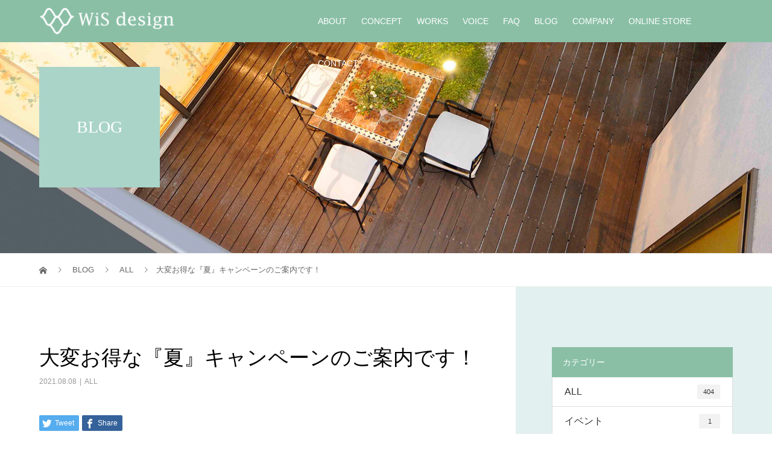

--- FILE ---
content_type: text/html; charset=UTF-8
request_url: https://wisdesign.jp/all/2690/
body_size: 11220
content:
<!DOCTYPE html>
<html lang="ja">
<head>
<meta charset="UTF-8">
<meta name="description" content="8月7日～8月31日までの期間は、エクステリア＆ガーデンキャンペーンを開催致しますご新築やリガーデン等など、期間中ご相談～ご成約頂きますと特別価格にてご提供致します☆まだまだ続く在宅時間を豊かに過ごせるエクステリア＆ガーデンのご提...">
<meta name="viewport" content="width=device-width">
<!-- Google Tag Manager -->
<script>(function(w,d,s,l,i){w[l]=w[l]||[];w[l].push({'gtm.start':
new Date().getTime(),event:'gtm.js'});var f=d.getElementsByTagName(s)[0],
j=d.createElement(s),dl=l!='dataLayer'?'&l='+l:'';j.async=true;j.src=
'https://www.googletagmanager.com/gtm.js?id='+i+dl;f.parentNode.insertBefore(j,f);
})(window,document,'script','dataLayer','GTM-N3MJLHB');</script>
<!-- End Google Tag Manager -->
<title>大変お得な『夏』キャンペーンのご案内です！ &#8211; エクステリア&amp;ガーデン設計施工ショップ WiS design ウィスデザイン株式会社</title>
<meta name='robots' content='max-image-preview:large' />
<link rel="alternate" type="application/rss+xml" title="エクステリア&amp;ガーデン設計施工ショップ WiS design ウィスデザイン株式会社 &raquo; 大変お得な『夏』キャンペーンのご案内です！ のコメントのフィード" href="https://wisdesign.jp/all/2690/feed/" />
<script type="text/javascript">
window._wpemojiSettings = {"baseUrl":"https:\/\/s.w.org\/images\/core\/emoji\/14.0.0\/72x72\/","ext":".png","svgUrl":"https:\/\/s.w.org\/images\/core\/emoji\/14.0.0\/svg\/","svgExt":".svg","source":{"concatemoji":"https:\/\/wisdesign.jp\/wp\/wp-includes\/js\/wp-emoji-release.min.js?ver=6.1.9"}};
/*! This file is auto-generated */
!function(e,a,t){var n,r,o,i=a.createElement("canvas"),p=i.getContext&&i.getContext("2d");function s(e,t){var a=String.fromCharCode,e=(p.clearRect(0,0,i.width,i.height),p.fillText(a.apply(this,e),0,0),i.toDataURL());return p.clearRect(0,0,i.width,i.height),p.fillText(a.apply(this,t),0,0),e===i.toDataURL()}function c(e){var t=a.createElement("script");t.src=e,t.defer=t.type="text/javascript",a.getElementsByTagName("head")[0].appendChild(t)}for(o=Array("flag","emoji"),t.supports={everything:!0,everythingExceptFlag:!0},r=0;r<o.length;r++)t.supports[o[r]]=function(e){if(p&&p.fillText)switch(p.textBaseline="top",p.font="600 32px Arial",e){case"flag":return s([127987,65039,8205,9895,65039],[127987,65039,8203,9895,65039])?!1:!s([55356,56826,55356,56819],[55356,56826,8203,55356,56819])&&!s([55356,57332,56128,56423,56128,56418,56128,56421,56128,56430,56128,56423,56128,56447],[55356,57332,8203,56128,56423,8203,56128,56418,8203,56128,56421,8203,56128,56430,8203,56128,56423,8203,56128,56447]);case"emoji":return!s([129777,127995,8205,129778,127999],[129777,127995,8203,129778,127999])}return!1}(o[r]),t.supports.everything=t.supports.everything&&t.supports[o[r]],"flag"!==o[r]&&(t.supports.everythingExceptFlag=t.supports.everythingExceptFlag&&t.supports[o[r]]);t.supports.everythingExceptFlag=t.supports.everythingExceptFlag&&!t.supports.flag,t.DOMReady=!1,t.readyCallback=function(){t.DOMReady=!0},t.supports.everything||(n=function(){t.readyCallback()},a.addEventListener?(a.addEventListener("DOMContentLoaded",n,!1),e.addEventListener("load",n,!1)):(e.attachEvent("onload",n),a.attachEvent("onreadystatechange",function(){"complete"===a.readyState&&t.readyCallback()})),(e=t.source||{}).concatemoji?c(e.concatemoji):e.wpemoji&&e.twemoji&&(c(e.twemoji),c(e.wpemoji)))}(window,document,window._wpemojiSettings);
</script>
<style type="text/css">
img.wp-smiley,
img.emoji {
	display: inline !important;
	border: none !important;
	box-shadow: none !important;
	height: 1em !important;
	width: 1em !important;
	margin: 0 0.07em !important;
	vertical-align: -0.1em !important;
	background: none !important;
	padding: 0 !important;
}
</style>
	<link rel='stylesheet' id='wp-block-library-css' href='https://wisdesign.jp/wp/wp-includes/css/dist/block-library/style.min.css?ver=6.1.9' type='text/css' media='all' />
<link rel='stylesheet' id='classic-theme-styles-css' href='https://wisdesign.jp/wp/wp-includes/css/classic-themes.min.css?ver=1' type='text/css' media='all' />
<style id='global-styles-inline-css' type='text/css'>
body{--wp--preset--color--black: #000000;--wp--preset--color--cyan-bluish-gray: #abb8c3;--wp--preset--color--white: #ffffff;--wp--preset--color--pale-pink: #f78da7;--wp--preset--color--vivid-red: #cf2e2e;--wp--preset--color--luminous-vivid-orange: #ff6900;--wp--preset--color--luminous-vivid-amber: #fcb900;--wp--preset--color--light-green-cyan: #7bdcb5;--wp--preset--color--vivid-green-cyan: #00d084;--wp--preset--color--pale-cyan-blue: #8ed1fc;--wp--preset--color--vivid-cyan-blue: #0693e3;--wp--preset--color--vivid-purple: #9b51e0;--wp--preset--gradient--vivid-cyan-blue-to-vivid-purple: linear-gradient(135deg,rgba(6,147,227,1) 0%,rgb(155,81,224) 100%);--wp--preset--gradient--light-green-cyan-to-vivid-green-cyan: linear-gradient(135deg,rgb(122,220,180) 0%,rgb(0,208,130) 100%);--wp--preset--gradient--luminous-vivid-amber-to-luminous-vivid-orange: linear-gradient(135deg,rgba(252,185,0,1) 0%,rgba(255,105,0,1) 100%);--wp--preset--gradient--luminous-vivid-orange-to-vivid-red: linear-gradient(135deg,rgba(255,105,0,1) 0%,rgb(207,46,46) 100%);--wp--preset--gradient--very-light-gray-to-cyan-bluish-gray: linear-gradient(135deg,rgb(238,238,238) 0%,rgb(169,184,195) 100%);--wp--preset--gradient--cool-to-warm-spectrum: linear-gradient(135deg,rgb(74,234,220) 0%,rgb(151,120,209) 20%,rgb(207,42,186) 40%,rgb(238,44,130) 60%,rgb(251,105,98) 80%,rgb(254,248,76) 100%);--wp--preset--gradient--blush-light-purple: linear-gradient(135deg,rgb(255,206,236) 0%,rgb(152,150,240) 100%);--wp--preset--gradient--blush-bordeaux: linear-gradient(135deg,rgb(254,205,165) 0%,rgb(254,45,45) 50%,rgb(107,0,62) 100%);--wp--preset--gradient--luminous-dusk: linear-gradient(135deg,rgb(255,203,112) 0%,rgb(199,81,192) 50%,rgb(65,88,208) 100%);--wp--preset--gradient--pale-ocean: linear-gradient(135deg,rgb(255,245,203) 0%,rgb(182,227,212) 50%,rgb(51,167,181) 100%);--wp--preset--gradient--electric-grass: linear-gradient(135deg,rgb(202,248,128) 0%,rgb(113,206,126) 100%);--wp--preset--gradient--midnight: linear-gradient(135deg,rgb(2,3,129) 0%,rgb(40,116,252) 100%);--wp--preset--duotone--dark-grayscale: url('#wp-duotone-dark-grayscale');--wp--preset--duotone--grayscale: url('#wp-duotone-grayscale');--wp--preset--duotone--purple-yellow: url('#wp-duotone-purple-yellow');--wp--preset--duotone--blue-red: url('#wp-duotone-blue-red');--wp--preset--duotone--midnight: url('#wp-duotone-midnight');--wp--preset--duotone--magenta-yellow: url('#wp-duotone-magenta-yellow');--wp--preset--duotone--purple-green: url('#wp-duotone-purple-green');--wp--preset--duotone--blue-orange: url('#wp-duotone-blue-orange');--wp--preset--font-size--small: 13px;--wp--preset--font-size--medium: 20px;--wp--preset--font-size--large: 36px;--wp--preset--font-size--x-large: 42px;--wp--preset--spacing--20: 0.44rem;--wp--preset--spacing--30: 0.67rem;--wp--preset--spacing--40: 1rem;--wp--preset--spacing--50: 1.5rem;--wp--preset--spacing--60: 2.25rem;--wp--preset--spacing--70: 3.38rem;--wp--preset--spacing--80: 5.06rem;}:where(.is-layout-flex){gap: 0.5em;}body .is-layout-flow > .alignleft{float: left;margin-inline-start: 0;margin-inline-end: 2em;}body .is-layout-flow > .alignright{float: right;margin-inline-start: 2em;margin-inline-end: 0;}body .is-layout-flow > .aligncenter{margin-left: auto !important;margin-right: auto !important;}body .is-layout-constrained > .alignleft{float: left;margin-inline-start: 0;margin-inline-end: 2em;}body .is-layout-constrained > .alignright{float: right;margin-inline-start: 2em;margin-inline-end: 0;}body .is-layout-constrained > .aligncenter{margin-left: auto !important;margin-right: auto !important;}body .is-layout-constrained > :where(:not(.alignleft):not(.alignright):not(.alignfull)){max-width: var(--wp--style--global--content-size);margin-left: auto !important;margin-right: auto !important;}body .is-layout-constrained > .alignwide{max-width: var(--wp--style--global--wide-size);}body .is-layout-flex{display: flex;}body .is-layout-flex{flex-wrap: wrap;align-items: center;}body .is-layout-flex > *{margin: 0;}:where(.wp-block-columns.is-layout-flex){gap: 2em;}.has-black-color{color: var(--wp--preset--color--black) !important;}.has-cyan-bluish-gray-color{color: var(--wp--preset--color--cyan-bluish-gray) !important;}.has-white-color{color: var(--wp--preset--color--white) !important;}.has-pale-pink-color{color: var(--wp--preset--color--pale-pink) !important;}.has-vivid-red-color{color: var(--wp--preset--color--vivid-red) !important;}.has-luminous-vivid-orange-color{color: var(--wp--preset--color--luminous-vivid-orange) !important;}.has-luminous-vivid-amber-color{color: var(--wp--preset--color--luminous-vivid-amber) !important;}.has-light-green-cyan-color{color: var(--wp--preset--color--light-green-cyan) !important;}.has-vivid-green-cyan-color{color: var(--wp--preset--color--vivid-green-cyan) !important;}.has-pale-cyan-blue-color{color: var(--wp--preset--color--pale-cyan-blue) !important;}.has-vivid-cyan-blue-color{color: var(--wp--preset--color--vivid-cyan-blue) !important;}.has-vivid-purple-color{color: var(--wp--preset--color--vivid-purple) !important;}.has-black-background-color{background-color: var(--wp--preset--color--black) !important;}.has-cyan-bluish-gray-background-color{background-color: var(--wp--preset--color--cyan-bluish-gray) !important;}.has-white-background-color{background-color: var(--wp--preset--color--white) !important;}.has-pale-pink-background-color{background-color: var(--wp--preset--color--pale-pink) !important;}.has-vivid-red-background-color{background-color: var(--wp--preset--color--vivid-red) !important;}.has-luminous-vivid-orange-background-color{background-color: var(--wp--preset--color--luminous-vivid-orange) !important;}.has-luminous-vivid-amber-background-color{background-color: var(--wp--preset--color--luminous-vivid-amber) !important;}.has-light-green-cyan-background-color{background-color: var(--wp--preset--color--light-green-cyan) !important;}.has-vivid-green-cyan-background-color{background-color: var(--wp--preset--color--vivid-green-cyan) !important;}.has-pale-cyan-blue-background-color{background-color: var(--wp--preset--color--pale-cyan-blue) !important;}.has-vivid-cyan-blue-background-color{background-color: var(--wp--preset--color--vivid-cyan-blue) !important;}.has-vivid-purple-background-color{background-color: var(--wp--preset--color--vivid-purple) !important;}.has-black-border-color{border-color: var(--wp--preset--color--black) !important;}.has-cyan-bluish-gray-border-color{border-color: var(--wp--preset--color--cyan-bluish-gray) !important;}.has-white-border-color{border-color: var(--wp--preset--color--white) !important;}.has-pale-pink-border-color{border-color: var(--wp--preset--color--pale-pink) !important;}.has-vivid-red-border-color{border-color: var(--wp--preset--color--vivid-red) !important;}.has-luminous-vivid-orange-border-color{border-color: var(--wp--preset--color--luminous-vivid-orange) !important;}.has-luminous-vivid-amber-border-color{border-color: var(--wp--preset--color--luminous-vivid-amber) !important;}.has-light-green-cyan-border-color{border-color: var(--wp--preset--color--light-green-cyan) !important;}.has-vivid-green-cyan-border-color{border-color: var(--wp--preset--color--vivid-green-cyan) !important;}.has-pale-cyan-blue-border-color{border-color: var(--wp--preset--color--pale-cyan-blue) !important;}.has-vivid-cyan-blue-border-color{border-color: var(--wp--preset--color--vivid-cyan-blue) !important;}.has-vivid-purple-border-color{border-color: var(--wp--preset--color--vivid-purple) !important;}.has-vivid-cyan-blue-to-vivid-purple-gradient-background{background: var(--wp--preset--gradient--vivid-cyan-blue-to-vivid-purple) !important;}.has-light-green-cyan-to-vivid-green-cyan-gradient-background{background: var(--wp--preset--gradient--light-green-cyan-to-vivid-green-cyan) !important;}.has-luminous-vivid-amber-to-luminous-vivid-orange-gradient-background{background: var(--wp--preset--gradient--luminous-vivid-amber-to-luminous-vivid-orange) !important;}.has-luminous-vivid-orange-to-vivid-red-gradient-background{background: var(--wp--preset--gradient--luminous-vivid-orange-to-vivid-red) !important;}.has-very-light-gray-to-cyan-bluish-gray-gradient-background{background: var(--wp--preset--gradient--very-light-gray-to-cyan-bluish-gray) !important;}.has-cool-to-warm-spectrum-gradient-background{background: var(--wp--preset--gradient--cool-to-warm-spectrum) !important;}.has-blush-light-purple-gradient-background{background: var(--wp--preset--gradient--blush-light-purple) !important;}.has-blush-bordeaux-gradient-background{background: var(--wp--preset--gradient--blush-bordeaux) !important;}.has-luminous-dusk-gradient-background{background: var(--wp--preset--gradient--luminous-dusk) !important;}.has-pale-ocean-gradient-background{background: var(--wp--preset--gradient--pale-ocean) !important;}.has-electric-grass-gradient-background{background: var(--wp--preset--gradient--electric-grass) !important;}.has-midnight-gradient-background{background: var(--wp--preset--gradient--midnight) !important;}.has-small-font-size{font-size: var(--wp--preset--font-size--small) !important;}.has-medium-font-size{font-size: var(--wp--preset--font-size--medium) !important;}.has-large-font-size{font-size: var(--wp--preset--font-size--large) !important;}.has-x-large-font-size{font-size: var(--wp--preset--font-size--x-large) !important;}
.wp-block-navigation a:where(:not(.wp-element-button)){color: inherit;}
:where(.wp-block-columns.is-layout-flex){gap: 2em;}
.wp-block-pullquote{font-size: 1.5em;line-height: 1.6;}
</style>
<link rel='stylesheet' id='fancybox-for-wp-css' href='https://wisdesign.jp/wp/wp-content/plugins/fancybox-for-wordpress/assets/css/fancybox.css?ver=1.3.4' type='text/css' media='all' />
<link rel='stylesheet' id='vogue-style-css' href='https://wisdesign.jp/wp/wp-content/themes/vogue_tcd051/style.css?ver=1.5.1' type='text/css' media='all' />
<link rel='stylesheet' id='voque-child-css' href='https://wisdesign.jp/wp/wp-content/themes/vogue_tcd051/css/style.css?ver=1.0.0' type='text/css' media='all' />
<script type='text/javascript' src='https://wisdesign.jp/wp/wp-includes/js/jquery/jquery.min.js?ver=3.6.1' id='jquery-core-js'></script>
<script type='text/javascript' src='https://wisdesign.jp/wp/wp-includes/js/jquery/jquery-migrate.min.js?ver=3.3.2' id='jquery-migrate-js'></script>
<script type='text/javascript' src='https://wisdesign.jp/wp/wp-content/plugins/fancybox-for-wordpress/assets/js/jquery.fancybox.js?ver=1.3.4' id='fancybox-for-wp-js'></script>
<link rel="https://api.w.org/" href="https://wisdesign.jp/wp-json/" /><link rel="alternate" type="application/json" href="https://wisdesign.jp/wp-json/wp/v2/posts/2690" /><link rel="EditURI" type="application/rsd+xml" title="RSD" href="https://wisdesign.jp/wp/xmlrpc.php?rsd" />
<link rel="wlwmanifest" type="application/wlwmanifest+xml" href="https://wisdesign.jp/wp/wp-includes/wlwmanifest.xml" />
<meta name="generator" content="WordPress 6.1.9" />
<link rel="canonical" href="https://wisdesign.jp/all/2690/" />
<link rel='shortlink' href='https://wisdesign.jp/?p=2690' />
<link rel="alternate" type="application/json+oembed" href="https://wisdesign.jp/wp-json/oembed/1.0/embed?url=https%3A%2F%2Fwisdesign.jp%2Fall%2F2690%2F" />
<link rel="alternate" type="text/xml+oembed" href="https://wisdesign.jp/wp-json/oembed/1.0/embed?url=https%3A%2F%2Fwisdesign.jp%2Fall%2F2690%2F&#038;format=xml" />

<!-- Fancybox for WordPress v3.3.3 -->
<style type="text/css">
	.fancybox-slide--image .fancybox-content{background-color: #FFFFFF}div.fancybox-caption{display:none !important;}
	
	img.fancybox-image{border-width:10px;border-color:#FFFFFF;border-style:solid;}
	div.fancybox-bg{background-color:rgba(102,102,102,0.3);opacity:1 !important;}div.fancybox-content{border-color:#FFFFFF}
	div#fancybox-title{background-color:#FFFFFF}
	div.fancybox-content{background-color:#FFFFFF}
	div#fancybox-title-inside{color:#333333}
	
	
	
	div.fancybox-caption p.caption-title{display:inline-block}
	div.fancybox-caption p.caption-title{font-size:14px}
	div.fancybox-caption p.caption-title{color:#333333}
	div.fancybox-caption {color:#333333}div.fancybox-caption p.caption-title {background:#fff; width:auto;padding:10px 30px;}div.fancybox-content p.caption-title{color:#333333;margin: 0;padding: 5px 0;}
</style><script type="text/javascript">
	jQuery(function () {

		var mobileOnly = false;
		
		if (mobileOnly) {
			return;
		}

		jQuery.fn.getTitle = function () { // Copy the title of every IMG tag and add it to its parent A so that fancybox can show titles
			var arr = jQuery("a[data-fancybox]");
									jQuery.each(arr, function() {
										var title = jQuery(this).children("img").attr("title");
										 var caption = jQuery(this).next("figcaption").html();
                                        if(caption && title){jQuery(this).attr("title",title+" " + caption)}else if(title){ jQuery(this).attr("title",title);}else if(caption){jQuery(this).attr("title",caption);}
									});			}

		// Supported file extensions

				var thumbnails = jQuery("a:has(img)").not(".nolightbox").not('.envira-gallery-link').not('.ngg-simplelightbox').filter(function () {
			return /\.(jpe?g|png|gif|mp4|webp|bmp|pdf)(\?[^/]*)*$/i.test(jQuery(this).attr('href'))
		});
		

		// Add data-type iframe for links that are not images or videos.
		var iframeLinks = jQuery('.fancyboxforwp').filter(function () {
			return !/\.(jpe?g|png|gif|mp4|webp|bmp|pdf)(\?[^/]*)*$/i.test(jQuery(this).attr('href'))
		}).filter(function () {
			return !/vimeo|youtube/i.test(jQuery(this).attr('href'))
		});
		iframeLinks.attr({"data-type": "iframe"}).getTitle();

				// Gallery All
		thumbnails.addClass("fancyboxforwp").attr("data-fancybox", "gallery").getTitle();
		iframeLinks.attr({"data-fancybox": "gallery"}).getTitle();

		// Gallery type NONE
		
		// Call fancybox and apply it on any link with a rel atribute that starts with "fancybox", with the options set on the admin panel
		jQuery("a.fancyboxforwp").fancyboxforwp({
			loop: false,
			smallBtn: false,
			zoomOpacity: "auto",
			animationEffect: "fade",
			animationDuration: 500,
			transitionEffect: "fade",
			transitionDuration: "300",
			overlayShow: true,
			overlayOpacity: "0.3",
			titleShow: true,
			titlePosition: "inside",
			keyboard: true,
			showCloseButton: false,
			arrows: true,
			clickContent:false,
			clickSlide: "close",
			mobile: {
				clickContent: function (current, event) {
					return current.type === "image" ? "toggleControls" : false;
				},
				clickSlide: function (current, event) {
					return current.type === "image" ? "close" : "close";
				},
			},
			wheel: false,
			toolbar: true,
			preventCaptionOverlap: true,
			onInit: function() { },			onDeactivate
	: function() { },		beforeClose: function() { },			afterShow: function() {},				afterClose: function() { },					caption : function( instance, item ) {var title ="";if("undefined" != typeof jQuery(this).context ){var title = jQuery(this).context.title;} else { var title = ("undefined" != typeof jQuery(this).attr("title")) ? jQuery(this).attr("title") : false;}var caption = jQuery(this).data('caption') || '';if ( item.type === 'image' && title.length ) {caption = (caption.length ? caption + '<br />' : '') + '<p class="caption-title">'+title+'</p>' ;}return caption;},
		afterLoad : function( instance, current ) {current.$content.append('<div class=\"fancybox-custom-caption inside-caption\" style=\" position: absolute;left:0;right:0;color:#000;margin:0 auto;bottom:0;text-align:center;background-color:#FFFFFF \">' + current.opts.caption + '</div>');},
			})
		;

			})
</script>
<!-- END Fancybox for WordPress -->
<style>
/* primary color */
.p-widget-search__submit:hover, .slick-arrow:hover, .p-tab__content-pager-item.is-active a, .p-tab__content-pager-item a:hover, .p-content04__slider .slick-arrow:hover, .p-hero-header__link:hover, .c-comment__form-submit:hover, .p-page-links a span, .p-pager__item span, .p-pager__item a:hover, .p-global-nav .sub-menu a:hover, .p-button:hover, .c-pw__btn--submit, .p-content02 .slick-arrow:hover { background: #d5d0bd; }
.p-article04__category a:hover, .p-article04__title a:hover, .p-content03__blog-archive-link:hover, .p-content03__news-archive-link:hover, .p-latest-news__archive-link:hover, .p-article01__title a:hover, .p-article01__category a:hover, .widget_nav_menu a:hover, .p-breadcrumb__item a:hover, .p-social-nav__item a:hover, .p-article03__title a:hover, .p-widget-post-list__item-title a:hover { color: #d5d0bd; }
/* secondary color */
.p-widget-search__submit, .p-latest-news__title, .p-tab__nav-item.is-active a, .p-tab__nav-item a:hover, .slick-arrow, .slick-arrow:focus, .p-tab__content-pager-item a, .p-content04__slider .slick-arrow, .p-hero-header__link, .p-hero-header .slick-arrow, .c-comment__form-submit, .p-page-links span, .p-page-links a span:hover, .p-pager__item a, .p-pager__item .dots, .p-widget__title, .p-global-nav .sub-menu a, .p-content02 .slick-arrow { background: #8abfa6; }
.p-tab__content-img-nav { background: rgba(34, 34, 34, 0.7); }
.p-tab__nav-item.is-active a, .p-tab__nav-item a:hover { border-color: #8abfa6 }

/* font type */
body { font-family: "Segoe UI", Verdana, "游ゴシック", YuGothic, "Hiragino Kaku Gothic ProN", Meiryo, sans-serif; }

/* headline font type */
.p-page-header__title, .p-archive-header__title, .p-article01__title, .p-article02__title, .p-entry__title, .p-main-image__title, .c-nav01__item, .p-article03__title, .p-widget-post-list__item-title, .p-content02__item-title, .p-content01__catch, .p-content04__catch, .p-article04__title, .p-content03__blog-catch, .p-content03__news-catch, .p-hero-header__nav-item-title, .p-hero-header__slider-item-title {
font-family: "Times New Roman", "游明朝", "Yu Mincho", "游明朝体", "YuMincho", "ヒラギノ明朝 Pro W3", "Hiragino Mincho Pro", "HiraMinProN-W3", "HGS明朝E", "ＭＳ Ｐ明朝", "MS PMincho", serif; font-weight: 500;
}

/* sidebar */
.l-contents { background: linear-gradient(to right, #fff 0%, #fff 50%, #f6f6f6 50%, #f6f6f6 100%); }
.l-contents--rev { background: linear-gradient(to left, #fff 0%, #fff 50%, #f6f6f6 50%, #f6f6f6 100%); }
.l-secondary { background: #f6f6f6; }

/* load */

/* hover effect */
.p-hover-effect--type1:hover img { -webkit-transform: scale(1.2); transform: scale(1.2); }
@media only screen and (min-width: 767px) {.p-hover-effect--type2 img { margin-left: 15px; -webkit-transform: scale(1.3) translate3d(-15px, 0, 0); transform: scale(1.3) translate3d(-15px, 0, 0); }}
.p-hover-effect--type2:hover img { opacity: 0.5 }
.p-hover-effect--type3 { background: #ffffff; }
.p-hover-effect--type3:hover img { opacity: 0.5; }

/* splash */
@-webkit-keyframes splashImageFadeIn { from { opacity: 0; } to { opacity: ; } }
@keyframes splashImageFadeIn { from { opacity: 0; } to { opacity: ; } }

/* contents builder */
#cb_2 .p-content03__news-list-item a:hover { background: #333333; }
@media only screen and (max-width: 767px) { .p-content03__news-list { background: #222222; } }
#cb_3 .p-main-image__btn { background: #ffffff; }
#cb_3 .p-main-image__btn:hover { background: #d5d0bd; }
#cb_5 .p-main-image__btn { background: #ffffff; }
#cb_5 .p-main-image__btn:hover { background: #d5d0bd; }

/* entry body */
.p-entry__body, .p-entry__body p { font-size: 14px; }
.p-entry__body a, .custom-html-widget a { color: #452f15; }

/* plan */
.p-content02__item { width: 33.333333333333%; }
.p-content02__item a:hover .p-content02__item-img { opacity: 0; }

/* header */
.l-header { background: rgba(138, 191, 166, 1); }
.l-header__logo a, .p-global-nav > li > a, .c-menu-button { color: #ffffff; }
.l-header__logo a:hover, .p-global-nav > li > a:hover { color: #702626; }
.l-header { -webkit-animation: slideDown 1.5s ease-in-out 0s forwards; animation: slideDown 1.5s ease-in-out 0s forwards;
}
.p-hero-header__link { -webkit-animation: slideUp 1.5s ease-in-out 0s forwards; animation: slideUp 1.5s ease-in-out 0s forwards; }


/* footer */
.p-request__btn { background: #004353; }
.p-request__btn:hover { background: #666666; }

/* password protected pages */
.c-pw .c-pw__btn--register { background: #d5d0bd; color: #fff; }
.c-pw__btn--register:hover { background: #8abfa6; }

/* responsive */
@media only screen and (max-width: 991px) {
.p-pagetop a { background: #8abfa6 }
}
@media only screen and (max-width: 767px) {
.l-header { background: #8abfa6; animation: none; -webkit-animation: none; }
.p-request > a::after { color: #ffffff; }
.p-content02__item { width: 100%; }
.p-tab .slick-arrow:hover, .p-content04 .slick-arrow:hover { background: #8abfa6; }
}



/* custom CSS */
</style>
<style type="text/css">

</style>
<link rel="icon" href="https://wisdesign.jp/wp/wp-content/uploads/2023/03/cropped-favicon-1-32x32.png" sizes="32x32" />
<link rel="icon" href="https://wisdesign.jp/wp/wp-content/uploads/2023/03/cropped-favicon-1-192x192.png" sizes="192x192" />
<link rel="apple-touch-icon" href="https://wisdesign.jp/wp/wp-content/uploads/2023/03/cropped-favicon-1-180x180.png" />
<meta name="msapplication-TileImage" content="https://wisdesign.jp/wp/wp-content/uploads/2023/03/cropped-favicon-1-270x270.png" />
</head>
<body class="post-template-default single single-post postid-2690 single-format-standard" oncontextmenu="return false;" onselectstart="return false;">
<!-- Google Tag Manager (noscript) -->
<noscript><iframe src="https://www.googletagmanager.com/ns.html?id=GTM-N3MJLHB"
height="0" width="0" style="display:none;visibility:hidden"></iframe></noscript>
<!-- End Google Tag Manager (noscript) -->
<header id="js-header" class="l-header is-active">
	<div class="l-header__inner">
				<div class="l-header__logo c-logo c-logo--retina">
								<a href="https://wisdesign.jp/">
				<img src="https://wisdesign.jp/wp/wp-content/uploads/2022/12/50c8f5ef70ece8c769dc288c77e118d7.png" alt="エクステリア&amp;ガーデン設計施工ショップ WiS design ウィスデザイン株式会社">
			</a>
					</div>		<a href="#" id="js-menu-button" class="p-menu-button c-menu-button"></a>
		<nav class="menu-%e3%82%b0%e3%83%ad%e3%83%bc%e3%83%90%e3%83%ab%e3%83%a1%e3%83%8b%e3%83%a5%e3%83%bc-container"><ul id="js-global-nav" class="p-global-nav u-clearfix"><li id="menu-item-224" class="menu-item menu-item-type-post_type menu-item-object-page menu-item-224"><a href="https://wisdesign.jp/about/">ABOUT<span></span></a></li>
<li id="menu-item-227" class="menu-item menu-item-type-post_type menu-item-object-page menu-item-227"><a href="https://wisdesign.jp/concept/">CONCEPT<span></span></a></li>
<li id="menu-item-228" class="menu-item menu-item-type-post_type_archive menu-item-object-works menu-item-228"><a href="https://wisdesign.jp/works/">WORKS<span></span></a></li>
<li id="menu-item-4732" class="menu-item menu-item-type-post_type menu-item-object-page menu-item-4732"><a href="https://wisdesign.jp/voice/">VOICE<span></span></a></li>
<li id="menu-item-4733" class="menu-item menu-item-type-post_type menu-item-object-page menu-item-4733"><a href="https://wisdesign.jp/faq/">FAQ<span></span></a></li>
<li id="menu-item-158" class="menu-item menu-item-type-post_type menu-item-object-page current_page_parent menu-item-158"><a href="https://wisdesign.jp/blog/">BLOG<span></span></a></li>
<li id="menu-item-231" class="menu-item menu-item-type-post_type menu-item-object-page menu-item-231"><a href="https://wisdesign.jp/company/">COMPANY<span></span></a></li>
<li id="menu-item-165" class="menu-item menu-item-type-custom menu-item-object-custom menu-item-165"><a target="_blank" rel="noopener" href="https://onlineshop.wisdesign.jp/">ONLINE STORE<span></span></a></li>
<li id="menu-item-240" class="menu-item menu-item-type-post_type menu-item-object-page menu-item-240"><a href="https://wisdesign.jp/contact/">CONTACT<span></span></a></li>
</ul></nav>	</div>
</header>
<main class="l-main">
	<header class="p-page-header" style="background-image: url(https://wisdesign.jp/wp/wp-content/uploads/2023/01/kv_blog.jpg);">
	<div class="p-page-header__inner l-inner">
					<div class="p-page-header__title" style="background: rgba(126, 195, 189, 1); color: #ffffff; font-size: 28px;">BLOG</div>
			</div>
</header>
	<div class="p-breadcrumb c-breadcrumb">
	<ul class="p-breadcrumb__inner l-inner" itemscope itemtype="http://schema.org/BreadcrumbList">
		<li class="p-breadcrumb__item c-breadcrumb__item c-breadcrumb__item--home" itemprop="itemListElement" itemscope itemtype="http://schema.org/ListItem">
			<a href="https://wisdesign.jp/" itemprop="item"><span itemprop="name">HOME</span></a>
			<meta itemprop="position" content="1" />
		</li>
					<li class="p-breadcrumb__item c-breadcrumb__item" itemprop="itemListElement" itemscope itemtype="http://schema.org/ListItem">
				<a href="https://wisdesign.jp/blog/" itemprop="item">
					<span itemprop="name">BLOG</span>
				</a>
				<meta itemprop="position" content="2" />
			</li>
			<li class="p-breadcrumb__item c-breadcrumb__item" itemprop="itemListElement" itemscope itemtype="http://schema.org/ListItem">
									<a href="https://wisdesign.jp/cate/all/" itemprop="item">
						<span itemprop="name">ALL</span>
					</a>
								<meta itemprop="position" content="3" />
			</li>
			<li class="p-breadcrumb__item c-breadcrumb__item" itemprop="itemListElement" itemscope itemtype="http://schema.org/ListItem"><span itemprop="name">大変お得な『夏』キャンペーンのご案内です！</span>
				<meta itemprop="position" content="4" />
			</li>
			</ul>
</div>	<div class="l-contents">
		<div class="l-contents__inner l-inner">
						<article class="p-entry l-primary">
				<header class="p-entry__header">
					<h1 class="p-entry__title" style="font-size: 34px;">大変お得な『夏』キャンペーンのご案内です！</h1>
										<p class="p-entry__meta">
						<time class="p-entry__date" datetime="2021-08-08">2021.08.08</time><span class="p-entry__category"><a href="https://wisdesign.jp/cate/all/" rel="category tag">ALL</a></span>					</p>
									</header>
							<ul class="p-entry__share c-share u-clearfix c-share--sm c-share--color">
				<li class="c-share__btn c-share__btn--twitter">
			    <a href="https://twitter.com/share?text=%E5%A4%A7%E5%A4%89%E3%81%8A%E5%BE%97%E3%81%AA%E3%80%8E%E5%A4%8F%E3%80%8F%E3%82%AD%E3%83%A3%E3%83%B3%E3%83%9A%E3%83%BC%E3%83%B3%E3%81%AE%E3%81%94%E6%A1%88%E5%86%85%E3%81%A7%E3%81%99%EF%BC%81&url=https%3A%2F%2Fwisdesign.jp%2Fall%2F2690%2F&via=&tw_p=tweetbutton&related="  onclick="javascript:window.open(this.href, '', 'menubar=no,toolbar=no,resizable=yes,scrollbars=yes,height=400,width=600');return false;">
			     	<i class="c-share__icn c-share__icn--twitter"></i>
			      <span class="c-share__title">Tweet</span>
			   	</a>
			   </li>
			    <li class="c-share__btn c-share__btn--facebook">
			    	<a href="//www.facebook.com/sharer/sharer.php?u=https://wisdesign.jp/all/2690/&amp;t=%E5%A4%A7%E5%A4%89%E3%81%8A%E5%BE%97%E3%81%AA%E3%80%8E%E5%A4%8F%E3%80%8F%E3%82%AD%E3%83%A3%E3%83%B3%E3%83%9A%E3%83%BC%E3%83%B3%E3%81%AE%E3%81%94%E6%A1%88%E5%86%85%E3%81%A7%E3%81%99%EF%BC%81" rel="nofollow" target="_blank">
			      	<i class="c-share__icn c-share__icn--facebook"></i>
			        <span class="c-share__title">Share</span>
			      </a>
			    </li>
			</ul>
								<div class="p-entry__body u-clearfix">
					<p style="text-align: justify;"><img decoding="async" class="size-thumbnail wp-image-2654" src="https://wisdesign.sakura.ne.jp/wp/wp-content/uploads/2021/05/10-240x240.jpg" alt="10" width="240" height="240" srcset="https://wisdesign.jp/wp/wp-content/uploads/2021/05/10-240x240.jpg 240w, https://wisdesign.jp/wp/wp-content/uploads/2021/05/10-300x300.jpg 300w, https://wisdesign.jp/wp/wp-content/uploads/2021/05/10-200x200.jpg 200w, https://wisdesign.jp/wp/wp-content/uploads/2021/05/10-120x120.jpg 120w, https://wisdesign.jp/wp/wp-content/uploads/2021/05/10-150x150.jpg 150w" sizes="(max-width: 240px) 100vw, 240px" /></p>
<p style="text-align: justify;">8月7日～8月31日までの期間は、</p>
<p style="text-align: justify;">エクステリア＆ガーデンキャンペーンを開催致します</p>
<p style="text-align: justify;">ご新築やリガーデン等など、期間中ご相談～ご成約頂きますと</p>
<p style="text-align: justify;">特別価格にてご提供致します☆</p>
<p style="text-align: justify;">まだまだ続く在宅時間を豊かに過ごせるエクステリア＆ガーデンのご提案を致します</p>
<p style="text-align: justify;">ご相談にはご予約が必要です</p>
<p style="text-align: justify;">お気軽にお問い合わせください</p>
<p style="text-align: justify;">092-791-3079</p>
<p style="text-align: justify;">https://wisdesign.jp</p>
				</div>
							<ul class="p-entry__share c-share u-clearfix c-share--sm c-share--color">
				<li class="c-share__btn c-share__btn--twitter">
			    <a href="https://twitter.com/share?text=%E5%A4%A7%E5%A4%89%E3%81%8A%E5%BE%97%E3%81%AA%E3%80%8E%E5%A4%8F%E3%80%8F%E3%82%AD%E3%83%A3%E3%83%B3%E3%83%9A%E3%83%BC%E3%83%B3%E3%81%AE%E3%81%94%E6%A1%88%E5%86%85%E3%81%A7%E3%81%99%EF%BC%81&url=https%3A%2F%2Fwisdesign.jp%2Fall%2F2690%2F&via=&tw_p=tweetbutton&related="  onclick="javascript:window.open(this.href, '', 'menubar=no,toolbar=no,resizable=yes,scrollbars=yes,height=400,width=600');return false;">
			     	<i class="c-share__icn c-share__icn--twitter"></i>
			      <span class="c-share__title">Tweet</span>
			   	</a>
			   </li>
			    <li class="c-share__btn c-share__btn--facebook">
			    	<a href="//www.facebook.com/sharer/sharer.php?u=https://wisdesign.jp/all/2690/&amp;t=%E5%A4%A7%E5%A4%89%E3%81%8A%E5%BE%97%E3%81%AA%E3%80%8E%E5%A4%8F%E3%80%8F%E3%82%AD%E3%83%A3%E3%83%B3%E3%83%9A%E3%83%BC%E3%83%B3%E3%81%AE%E3%81%94%E6%A1%88%E5%86%85%E3%81%A7%E3%81%99%EF%BC%81" rel="nofollow" target="_blank">
			      	<i class="c-share__icn c-share__icn--facebook"></i>
			        <span class="c-share__title">Share</span>
			      </a>
			    </li>
			</ul>
								<ul class="p-entry__meta-box c-meta-box u-clearfix">
										<li class="c-meta-box__item c-meta-box__item--category"><a href="https://wisdesign.jp/cate/all/" rel="category tag">ALL</a></li>														</ul>
												<ul class="p-nav01 c-nav01">
					    			<li class="p-nav01__item--prev c-nav01__item c-nav01__item--prev">
    		    <a href="https://wisdesign.jp/all/2686/" data-prev="前の記事"><span>エクステリア＆ガーデンご相談ご予約承り中！</span></a>
    			</li>
										    			<li class="p-nav01__item--next c-nav01__item c-nav01__item--next">
    		    <a href="https://wisdesign.jp/all/2694/" data-next="次の記事"><span>ご新築の方、必見！</span></a>
    			</li>
									</ul>
							</article>
			<section class="l-secondary">
	<div class="p-widget tcdw_category_list_widget">
<h2 class="p-widget__title">カテゴリー</h2><ul class="collapse_category_list">
 	<li class="cat-item cat-item-20"><a href="https://wisdesign.jp/cate/all/">ALL <span class="count">404</span></a>
</li>
	<li class="cat-item cat-item-41"><a href="https://wisdesign.jp/cate/event/">イベント <span class="count">1</span></a>
</li>
	<li class="cat-item cat-item-34"><a href="https://wisdesign.jp/cate/news/">ニュース <span class="count">14</span></a>
</li>
	<li class="cat-item cat-item-33"><a href="https://wisdesign.jp/cate/blog/">ブログ <span class="count">6</span></a>
</li>
</ul>
</div>
<div class="p-widget styled_post_list_widget">
<h2 class="p-widget__title">新着記事</h2>		<ul class="p-widget-post-list">
					<li class="p-widget-post-list__item u-clearfix">
				<a href="https://wisdesign.jp/all/5041/" class="p-widget-post-list__item-image p-hover-effect--type1">
					<img width="200" height="200" src="https://wisdesign.jp/wp/wp-content/uploads/2026/01/4243465c860581059c5c85f3f3da8961-200x200.jpg" class="attachment-size4 size-size4 wp-post-image" alt="" decoding="async" loading="lazy" srcset="https://wisdesign.jp/wp/wp-content/uploads/2026/01/4243465c860581059c5c85f3f3da8961-200x200.jpg 200w, https://wisdesign.jp/wp/wp-content/uploads/2026/01/4243465c860581059c5c85f3f3da8961-240x240.jpg 240w, https://wisdesign.jp/wp/wp-content/uploads/2026/01/4243465c860581059c5c85f3f3da8961-300x300.jpg 300w, https://wisdesign.jp/wp/wp-content/uploads/2026/01/4243465c860581059c5c85f3f3da8961-120x120.jpg 120w" sizes="(max-width: 200px) 100vw, 200px" />				</a>
				<h3 class="p-widget-post-list__item-title"><a href="https://wisdesign.jp/all/5041/">外構計画を後回しにしていませんか？</a></h3>
								<time class="p-widget-post-list__item-date" datetime="2026-01-11">2026.01.11</time>
				 			</li>
					<li class="p-widget-post-list__item u-clearfix">
				<a href="https://wisdesign.jp/all/5039/" class="p-widget-post-list__item-image p-hover-effect--type1">
					<img width="200" height="200" src="https://wisdesign.jp/wp/wp-content/uploads/2025/01/63404321c1c0e9a9a596f010f2b4b862-200x200.jpg" class="attachment-size4 size-size4 wp-post-image" alt="" decoding="async" loading="lazy" srcset="https://wisdesign.jp/wp/wp-content/uploads/2025/01/63404321c1c0e9a9a596f010f2b4b862-200x200.jpg 200w, https://wisdesign.jp/wp/wp-content/uploads/2025/01/63404321c1c0e9a9a596f010f2b4b862-240x240.jpg 240w, https://wisdesign.jp/wp/wp-content/uploads/2025/01/63404321c1c0e9a9a596f010f2b4b862-300x300.jpg 300w, https://wisdesign.jp/wp/wp-content/uploads/2025/01/63404321c1c0e9a9a596f010f2b4b862-120x120.jpg 120w" sizes="(max-width: 200px) 100vw, 200px" />				</a>
				<h3 class="p-widget-post-list__item-title"><a href="https://wisdesign.jp/all/5039/">年末年始のご案内です</a></h3>
								<time class="p-widget-post-list__item-date" datetime="2025-12-29">2025.12.29</time>
				 			</li>
					<li class="p-widget-post-list__item u-clearfix">
				<a href="https://wisdesign.jp/all/5037/" class="p-widget-post-list__item-image p-hover-effect--type1">
					<img width="200" height="200" src="https://wisdesign.jp/wp/wp-content/uploads/2025/04/066A6445-200x200.jpg" class="attachment-size4 size-size4 wp-post-image" alt="" decoding="async" loading="lazy" srcset="https://wisdesign.jp/wp/wp-content/uploads/2025/04/066A6445-200x200.jpg 200w, https://wisdesign.jp/wp/wp-content/uploads/2025/04/066A6445-240x240.jpg 240w, https://wisdesign.jp/wp/wp-content/uploads/2025/04/066A6445-300x300.jpg 300w, https://wisdesign.jp/wp/wp-content/uploads/2025/04/066A6445-120x120.jpg 120w" sizes="(max-width: 200px) 100vw, 200px" />				</a>
				<h3 class="p-widget-post-list__item-title"><a href="https://wisdesign.jp/all/5037/">☆プライベートガーデン☆</a></h3>
								<time class="p-widget-post-list__item-date" datetime="2025-12-01">2025.12.01</time>
				 			</li>
				</ul>
		</div>
</section>
		</div>
	</div>
</main>
<footer class="l-footer" style="background: #702626;">
	<div id="js-pagetop" class="p-pagetop"><a href="#"></a></div>
 <ul class="footer__contact__list">
  <li class="footer__contact__item footer__form">
   <div class="footer__contact__header">
   <h2 class="footer__contact__catch">CONTACT</h2>
   <p class="footer__contact__lead">お問い合わせ・資料請求</p>
   </div>
   <p class=" footer__contact__btnHolder"><a class="p-main-image__btn p-button footer__contact__btn" href="https://wisdesign.jp/contact/">こちらから</a></p>
  </li>
  <li class="footer__contact__item footer__tel">
   <div class="footer__contact__header">
   <h2 class="footer__contact__catch">TEL</h2>
   <p class="footer__contact__lead">電話でのお問い合わせ</p>
   </div>
   <p class=" footer__contact__btnHolder"><a class="p-main-image__btn p-button footer__contact__btn" href="tel:092-791-3079">092-791-3079</a></p>
  </li>
 </ul>
	<div class="footer__map map">
 <iframe src="https://www.google.com/maps/embed?pb=!1m14!1m8!1m3!1d3323.853400053503!2d130.4009151!3d33.5831554!3m2!1i1024!2i768!4f13.1!3m3!1m2!1s0x0%3A0xd95ac80e6b84581!2zV2lTIGRlc2lnbijjgqbjgqPjgrnjg4fjgrbjgqTjg7PvvIk!5e0!3m2!1sja!2sjp!4v1670227118384!5m2!1sja!2sjp" width="600" height="450" style="border:0;" allowfullscreen="" loading="lazy" referrerpolicy="no-referrer-when-downgrade"></iframe>
 </div>
	<section class="p-widget-area" style="background: #ffffff;">
		<div class="p-widget-area__inner l-inner u-clearfix">
			<div class="p-footer-widget widget_nav_menu">
<h2 class="p-footer-widget__title">ABOUT</h2><div class="menu-about-container"><ul id="menu-about" class="menu"><li id="menu-item-232" class="menu-item menu-item-type-post_type menu-item-object-page menu-item-232"><a href="https://wisdesign.jp/about/">WiS designについて</a></li>
</ul></div></div>
<div class="p-footer-widget widget_nav_menu">
<h2 class="p-footer-widget__title">CONCEPT</h2><div class="menu-concept-container"><ul id="menu-concept" class="menu"><li id="menu-item-233" class="menu-item menu-item-type-post_type menu-item-object-page menu-item-233"><a href="https://wisdesign.jp/concept/">コンセプト</a></li>
</ul></div></div>
<div class="p-footer-widget widget_nav_menu">
<h2 class="p-footer-widget__title">WORKS</h2><div class="menu-works-container"><ul id="menu-works" class="menu"><li id="menu-item-4126" class="menu-item menu-item-type-taxonomy menu-item-object-works_cat menu-item-4126"><a href="https://wisdesign.jp/works/j-modern/">和モダン</a></li>
<li id="menu-item-4127" class="menu-item menu-item-type-taxonomy menu-item-object-works_cat menu-item-4127"><a href="https://wisdesign.jp/works/natural/">ナチュラル</a></li>
<li id="menu-item-4128" class="menu-item menu-item-type-taxonomy menu-item-object-works_cat menu-item-4128"><a href="https://wisdesign.jp/works/modern/">モダン</a></li>
<li id="menu-item-4129" class="menu-item menu-item-type-taxonomy menu-item-object-works_cat menu-item-4129"><a href="https://wisdesign.jp/works/resort/">リゾート</a></li>
<li id="menu-item-4130" class="menu-item menu-item-type-taxonomy menu-item-object-works_cat menu-item-4130"><a href="https://wisdesign.jp/works/w-e-style/">洋風</a></li>
<li id="menu-item-4131" class="menu-item menu-item-type-taxonomy menu-item-object-works_cat menu-item-4131"><a href="https://wisdesign.jp/works/misc/">その他</a></li>
</ul></div></div>
<div class="p-footer-widget widget_nav_menu">
<h2 class="p-footer-widget__title">VOICE</h2><div class="menu-voice-container"><ul id="menu-voice" class="menu"><li id="menu-item-4736" class="menu-item menu-item-type-post_type menu-item-object-page menu-item-4736"><a href="https://wisdesign.jp/voice/">お客様の声</a></li>
</ul></div></div>
<div class="p-footer-widget widget_nav_menu">
<h2 class="p-footer-widget__title">FAQ</h2><div class="menu-faq-container"><ul id="menu-faq" class="menu"><li id="menu-item-4735" class="menu-item menu-item-type-post_type menu-item-object-page menu-item-4735"><a href="https://wisdesign.jp/faq/">FAQ</a></li>
</ul></div></div>
<div class="p-footer-widget widget_nav_menu">
<h2 class="p-footer-widget__title">BLOG</h2><div class="menu-blog-container"><ul id="menu-blog" class="menu"><li id="menu-item-3980" class="menu-item menu-item-type-taxonomy menu-item-object-category menu-item-3980"><a href="https://wisdesign.jp/cate/news/">ニュース</a></li>
<li id="menu-item-3983" class="menu-item menu-item-type-taxonomy menu-item-object-category menu-item-3983"><a href="https://wisdesign.jp/cate/event/">イベント</a></li>
<li id="menu-item-3981" class="menu-item menu-item-type-taxonomy menu-item-object-category menu-item-3981"><a href="https://wisdesign.jp/cate/blog/">ブログ</a></li>
<li id="menu-item-4315" class="menu-item menu-item-type-taxonomy menu-item-object-category current-post-ancestor current-menu-parent current-post-parent menu-item-4315"><a href="https://wisdesign.jp/cate/all/">ALL</a></li>
</ul></div></div>
<div class="p-footer-widget widget_nav_menu">
<h2 class="p-footer-widget__title">COMPANY</h2><div class="menu-company-container"><ul id="menu-company" class="menu"><li id="menu-item-234" class="menu-item menu-item-type-post_type menu-item-object-page menu-item-234"><a href="https://wisdesign.jp/company/">会社概要</a></li>
</ul></div></div>
<div class="p-footer-widget widget_nav_menu">
<h2 class="p-footer-widget__title">ONLINE STORE</h2><div class="menu-online-store-container"><ul id="menu-online-store" class="menu"><li id="menu-item-190" class="menu-item menu-item-type-custom menu-item-object-custom menu-item-190"><a target="_blank" rel="noopener" href="https://onlineshop.wisdesign.jp/">オンラインストア</a></li>
</ul></div></div>
<div class="p-footer-widget widget_nav_menu">
<h2 class="p-footer-widget__title">CONTACT</h2><div class="menu-contact-container"><ul id="menu-contact" class="menu"><li id="menu-item-241" class="menu-item menu-item-type-post_type menu-item-object-page menu-item-241"><a href="https://wisdesign.jp/contact/">お問い合わせ</a></li>
</ul></div></div>
		</div>
	</section>
	<div class="l-inner">
		<div class="l-footer__logo c-logo">
						<a href="https://wisdesign.jp/">
				<img src="https://wisdesign.jp/wp/wp-content/uploads/2022/12/footer_logo-1.png" alt="エクステリア&amp;ガーデン設計施工ショップ WiS design ウィスデザイン株式会社">
			</a>
					</div>
		<p class="p-address"></p>
		<ul class="p-social-nav">
						<li class="p-social-nav__item p-social-nav__item--facebook">
				<a href="https://www.facebook.com/wisdesignkabu"></a>
			</li>
												<li class="p-social-nav__item p-social-nav__item--instagram">
				<a href="https://www.instagram.com/wis_design/"></a>
			</li>
								</ul>
		<p class="p-copyright"><small>Copyright &copy; WiS design. All rights reserved.</small></p>
	</div>
	</footer>
<script type='text/javascript' src='https://wisdesign.jp/wp/wp-content/themes/vogue_tcd051/assets/js/comment.js?ver=1.5.1' id='comment-js'></script>
<script type='text/javascript' id='vogue-script-js-extra'>
/* <![CDATA[ */
var plan = {"listNum":"3"};
/* ]]> */
</script>
<script type='text/javascript' src='https://wisdesign.jp/wp/wp-content/themes/vogue_tcd051/assets/js/functions.min.js?ver=1.5.1' id='vogue-script-js'></script>
<script type='text/javascript' id='vogue-load-js-extra'>
/* <![CDATA[ */
var load = {"loadTime":"3000"};
/* ]]> */
</script>
<script type='text/javascript' src='https://wisdesign.jp/wp/wp-content/themes/vogue_tcd051/assets/js/load.min.js?ver=1.5.1' id='vogue-load-js'></script>
</body>
</html>


--- FILE ---
content_type: text/css
request_url: https://wisdesign.jp/wp/wp-content/themes/vogue_tcd051/css/style.css?ver=1.0.0
body_size: 5477
content:
img {
	max-width: 100%;
	height: auto;
	-webkit-touch-callout: none;
	-webkit-user-select: none;
	-ms-user-select: none;
	user-select: none;
	-moz-user-select: none;
	-khtml-user-select: none;
	-webkit-user-drag: none;
	-khtml-user-drag: none;
}

.l-main .l-secondary {
	background: #e2f0ef;
}

.l-container {
	width: 100%;
}

.footer__contact__list {
	display: -ms-flexbox;
	display: flex;
	-ms-flex-direction: column;
	flex-direction: column;
	list-style-type: none;
	margin-bottom: 0;
}

.footer__contact__item {
	color: #fff;
}

.footer__contact__btnHolder {
	text-align: center;
}

.footer__contact__btn {
	background-color: #fff;
	margin-top: 30px;
}

.footer__form {
	background: url(../images/footer_contact.jpg) no-repeat center center;
	background-size: cover;
}

.footer__tel {
	background: url(../images/footer_tel.jpg) no-repeat center center;
	background-size: cover;
}

.p-copyright {
	color: #fff;
}

.p-social-nav__item a:before {
	color: #fff;
	font-size: 26px;
}

.p-global-nav li a {
	padding-left: 12px;
	padding-right: 12px;
}

.p-page-header__title {
	background-color: #aad4c8 !important;
}

.p-page-header__nav-item {
	border-right: 0;
}

.p-page-header__nav-item a {
	cursor: default;
}

/* for link position
-------------------------------*/

.anchor {
	display: block;
	padding-top: 7.2rem;
}

/* for sentence
-------------------------------*/

.text-align-center {
	text-align: center;
}

.text-align-right {
	text-align: right;
}

.br::before {
	content: "\A";
	white-space: pre;
}

/* show only  SP/PC
-------------------------------*/

.nodisplay {
	display: none !important;
}

.replace {
	text-indent: 100%;
	overflow: hidden;
	white-space: nowrap;
}

.notes {
	margin-left: 1em;
	text-indent: -1em;
}

.map {
	position: relative;
	width: 100%;
	padding-top: 100%;
	overflow: hidden;
}

.map iframe {
	position: absolute;
	top: 0;
	left: 0;
	width: 100%;
	height: 100%;
}

.home .p-main-image__title {
	color: #702626;
}

.home .p-main-image__btn {
	color: #452f15;
}

.home #cb_5 .p-main-image__title:first-line {
	font-size: 40px;
}

.home #cb_2 .p-main-image__btn {
	background: #ffffff;
}

.home #cb_2 .p-main-image__btn:hover {
	background: #d5d0bd;
}

.p-entry__body a:hover img {
	opacity: 0.7;
}

.p-entry__body img {
	transition: opacity 0.4s;
}

.p-entry__body .front-page__catch,
.p-entry__body .footer__contact__catch {
	margin-bottom: 2px;
	font-size: 30px;
	color: #452f15;
}

.p-entry__body .front-page__lead,
.p-entry__body .footer__contact__lead {
	font-size: 14px;
	margin-bottom: 40px;
}

.p-entry__body .front-page__intro__text p {
	font-size: 16px;
	line-height: 2;
}

.p-entry__body .front-page__3box__list {
	display: -ms-flexbox;
	display: flex;
	-ms-flex-direction: column;
	flex-direction: column;
	list-style-type: none;
	margin-left: 0;
	margin-bottom: 0;
}

.p-entry__body .front-page__company__table {
	width: 100%;
}

.p-entry__body .front-page__company__catch {
	color: #fff;
}

.p-entry__body .front-page__company__title {
	font-weight: 400;
	text-align: left;
	white-space: nowrap;
	padding: 0 1em 1em 0;
	border: none;
	background: none;
	line-height: 1.3;
}

.p-entry__body .front-page__company__text {
	border: none;
	padding: 0 1em 1em 0;
	line-height: 1.3;
}

.p-entry__body .front-page__company__text a {
	color: #fff;
}

.p-entry__body .front-page__company__list {
	list-style-type: none;
}

.front-page__header,
.footer__contact__header {
	text-align: center;
	font-family: "Times New Roman", "游明朝", "Yu Mincho", "游明朝体", "YuMincho", "ヒラギノ明朝 Pro W3", "Hiragino Mincho Pro", "HiraMinProN-W3", "HGS明朝E", "ＭＳ Ｐ明朝", "MS PMincho", serif;
	font-weight: 500;
}

.front-page__catch,
.footer__contact__catch {
	line-height: 1.4;
	margin-bottom: 2px;
	font-size: 30px;
	font-weight: 500;
}

.front-page__lead,
.footer__contact__lead {
	font-size: 14px;
	margin-bottom: 40px;
}

.front-page__intro__text {
	font-family: "Times New Roman", "游明朝", "Yu Mincho", "游明朝体", "YuMincho", "ヒラギノ明朝 Pro W3", "Hiragino Mincho Pro", "HiraMinProN-W3", "HGS明朝E", "ＭＳ Ｐ明朝", "MS PMincho", serif;
	font-weight: 500;
	color: #452f15;
	text-align: center;
	padding: 52px 11.11111% 21.6px;
}

.front-page__works {
	background-color: #e9e7e0;
	padding-top: 50px;
	padding-bottom: 60px;
}

.front-page__works-list-inner {
	display: -ms-flexbox;
	display: flex;
	-ms-flex-wrap: wrap;
	flex-wrap: wrap;
	-ms-flex-pack: center;
	justify-content: center;
	gap: 10px;
	width: 100%;
	margin-left: auto;
	margin-right: auto;
}

.front-page__works-list-item {
	text-align: center;
	width: 43vw;
}

.front-page__works-list-item .p-article04__thumbnail {
	margin-bottom: 10px;
}

.front-page__works__title {
	font-family: "Times New Roman", "游明朝", "Yu Mincho", "游明朝体", "YuMincho", "ヒラギノ明朝 Pro W3", "Hiragino Mincho Pro", "HiraMinProN-W3", "HGS明朝E", "ＭＳ Ｐ明朝", "MS PMincho", serif;
	font-weight: 600;
	padding-bottom: 0.5em;
	line-height: 1.33;
}

.front-page__works__btnHolder {
	text-align: center;
}

.front-page__works__btn {
	background-color: #fff;
	margin-top: 30px;
}

.front-page__blog {
	width: 100%;
	padding-bottom: 43.5px;
}

.front-page__company {
	padding-top: 52px;
	padding-bottom: 40px;
	padding-left: calc(11.11111% - 20px);
	padding-right: calc(11.11111% - 20px);
	color: #fff;
	background-color: #702626;
}

.front-page__company__list {
	display: -ms-flexbox;
	display: flex;
	-ms-flex-align: center;
	align-items: center;
	-ms-flex-pack: center;
	justify-content: center;
	gap: 40px;
}

.front-page__twoblock {
	position: relative;
	width: 100%;
	height: auto;
}

.front-page__twoblock__list {
	display: -ms-flexbox;
	display: flex;
	-ms-flex-direction: column;
	flex-direction: column;
	list-style-type: none;
	width: 100%;
}

.front-page__twoblock__item {
	display: -ms-flexbox;
	display: flex;
	-ms-flex-direction: column;
	flex-direction: column;
	-ms-flex-align: center;
	align-items: center;
	-ms-flex-pack: center;
	justify-content: center;
	padding: 52px 11.11111% 64px;
	height: auto;
}

.front-page__twoblock__item-01 {
	background-color: #91beb2;
}

.front-page__twoblock__item-02 {
	background-color: #aad4c8;
}

.p-button {
	color: #0b0b0b;
	font-family: "Times New Roman", "游明朝", "Yu Mincho", "游明朝体", "YuMincho", "ヒラギノ明朝 Pro W3", "Hiragino Mincho Pro", "HiraMinProN-W3", "HGS明朝E", "ＭＳ Ｐ明朝", "MS PMincho", serif;
	font-weight: 500;
	font-size: 16px;
}

.p-content01__catch,
.p-content03__blog-catch {
	color: #702626;
}

.p-content03__blog-arrows .slick-prev {
	left: 5vw;
}

.p-content03__blog-arrows .slick-next {
	right: 5vw;
}

.p-content03__blog-arrows .slick-arrow {
	bottom: 26px;
}

.about__omoi {
	padding-top: 56px;
}

.about__omoi__heading {
	color: #702626;
	font-family: "Times New Roman", "游明朝", "Yu Mincho", "游明朝体", "YuMincho", "ヒラギノ明朝 Pro W3", "Hiragino Mincho Pro", "HiraMinProN-W3", "HGS明朝E", "ＭＳ Ｐ明朝", "MS PMincho", serif;
	font-weight: 600;
	font-size: 28px;
	line-height: 1.3;
	text-align: center;
	margin-bottom: 38px;
}

.about__omoi__list {
	list-style-type: none;
	display: -ms-flexbox;
	display: flex;
	-ms-flex-pack: justify;
	justify-content: space-between;
	-ms-flex-wrap: wrap;
	flex-wrap: wrap;
	margin-right: 5vw;
	margin-left: 5vw;
	gap: 36px 2%;
}

.about__omoi__item {
	color: #452f15;
	font-size: 14px;
	line-height: 1.86;
	display: -ms-flexbox;
	display: flex;
	-ms-flex-pack: center;
	justify-content: center;
	text-align: center;
	font-weight: 600;
	width: calc(50% - 13vw);
	padding: 2.5vw 5vw 6vw;
	position: relative;
	padding: 5vw;
	box-shadow: 0 0 5px 0 rgba(85, 85, 85, 0.3);
	-ms-flex-align: center;
	align-items: center;
}

.about__omoi__item > span {
	position: relative;
	z-index: 3;
}

.about__omoi__item:before {
	content: "";
	position: absolute;
	z-index: 1;
	width: 14px;
	height: 14px;
	box-shadow: 0 0 5px 0 rgba(85, 85, 85, 0.3);
	bottom: -7px;
	left: 50%;
	-webkit-transform: translateX(-50%) rotate(45deg) skew(20deg, 20deg);
	-ms-transform: translateX(-50%) rotate(45deg) skew(20deg, 20deg);
	transform: translateX(-50%) rotate(45deg) skew(20deg, 20deg);
}

.about__omoi__item:after {
	content: "";
	position: absolute;
	z-index: 2;
	top: 0;
	left: 0;
	width: 100%;
	height: 100%;
}

.about__omoi__item:nth-child(1):before,
.about__omoi__item:nth-child(1):after,
.about__omoi__item:nth-child(4):before,
.about__omoi__item:nth-child(4):after,
.about__omoi__item:nth-child(5):before,
.about__omoi__item:nth-child(5):after {
	background-color: #f4f4f4;
}

.about__omoi__item:nth-child(2):before,
.about__omoi__item:nth-child(2):after,
.about__omoi__item:nth-child(3):before,
.about__omoi__item:nth-child(3):after,
.about__omoi__item:nth-child(6):before,
.about__omoi__item:nth-child(6):after {
	background-color: #fff;
}

.about__kaiketsu__heading {
	color: #452f15;
	font-weight: 400;
	font-family: "Times New Roman", "游明朝", "Yu Mincho", "游明朝体", "YuMincho", "ヒラギノ明朝 Pro W3", "Hiragino Mincho Pro", "HiraMinProN-W3", "HGS明朝E", "ＭＳ Ｐ明朝", "MS PMincho", serif;
	text-align: center;
	margin-top: 42px;
	margin-bottom: 50px;
	line-height: 1.3;
}

.about__kaiketsu__list {
	list-style-type: none;
	display: -ms-flexbox;
	display: flex;
	-ms-flex-wrap: wrap;
	flex-wrap: wrap;
	margin-bottom: 0;
	background: url(../images/about/about_photo01.jpg) no-repeat center bottom;
	background-size: cover;
}

.about__kaiketsu__item {
	color: #452f15;
	font-weight: 700;
	font-family: "Times New Roman", "游明朝", "Yu Mincho", "游明朝体", "YuMincho", "ヒラギノ明朝 Pro W3", "Hiragino Mincho Pro", "HiraMinProN-W3", "HGS明朝E", "ＭＳ Ｐ明朝", "MS PMincho", serif;
	text-align: center;
	display: -ms-flexbox;
	display: flex;
	-ms-flex-align: center;
	align-items: center;
	-ms-flex-pack: center;
	justify-content: center;
	line-height: 1.625;
	width: calc(50% - 10vw);
}

.about__kaiketsu__item:nth-child(1),
.about__kaiketsu__item:nth-child(4),
.about__kaiketsu__item:nth-child(5) {
	background: rgba(255, 255, 255, 0.63);
}

.about__kaiketsu__item:nth-child(2),
.about__kaiketsu__item:nth-child(3),
.about__kaiketsu__item:nth-child(6) {
	background: rgba(255, 255, 255, 0.9);
}

.about__more__headingHolder {
	text-align: center;
	padding-top: 42px;
	padding-bottom: 45px;
}

.about__more__heading {
	color: #702626;
	font-family: "Times New Roman", "游明朝", "Yu Mincho", "游明朝体", "YuMincho", "ヒラギノ明朝 Pro W3", "Hiragino Mincho Pro", "HiraMinProN-W3", "HGS明朝E", "ＭＳ Ｐ明朝", "MS PMincho", serif;
	font-weight: 600;
	font-size: 22px;
	margin-bottom: 12px;
}

.about__more__lead {
	color: #452f15;
	font-family: "Times New Roman", "游明朝", "Yu Mincho", "游明朝体", "YuMincho", "ヒラギノ明朝 Pro W3", "Hiragino Mincho Pro", "HiraMinProN-W3", "HGS明朝E", "ＭＳ Ｐ明朝", "MS PMincho", serif;
	font-size: 16px;
	line-height: 2;
}

.about__more__lead span {
	font-weight: bold;
}

.about__more__content {
	display: -ms-flexbox;
	display: flex;
	-ms-flex-direction: column;
	flex-direction: column;
	-ms-flex-pack: justify;
	justify-content: space-between;
}

.about__more__list {
	margin: 0;
}

.about__more__list:nth-child(odd) {
	background: linear-gradient(#91bfb4, #aad4c8);
}

.about__more__list:nth-child(even) {
	background: linear-gradient(#87b6aa, #a4cec2);
}

.about__more__title {
	color: #452f15;
	font-family: "Times New Roman", "游明朝", "Yu Mincho", "游明朝体", "YuMincho", "ヒラギノ明朝 Pro W3", "Hiragino Mincho Pro", "HiraMinProN-W3", "HGS明朝E", "ＭＳ Ｐ明朝", "MS PMincho", serif;
	font-weight: 400;
	font-size: 28px;
	line-height: 1.3;
	text-align: center;
	position: relative;
}

.about__more__title:before {
	content: "■■■";
	display: block;
	font-size: 5px;
	letter-spacing: 5px;
	position: absolute;
	top: 60px;
	left: 0;
	right: 0;
	margin: auto;
}

.about__more__title:after {
	display: block;
	color: #702626;
	font-family: "Times New Roman", "游明朝", "Yu Mincho", "游明朝体", "YuMincho", "ヒラギノ明朝 Pro W3", "Hiragino Mincho Pro", "HiraMinProN-W3", "HGS明朝E", "ＭＳ Ｐ明朝", "MS PMincho", serif;
	font-weight: 500;
	font-size: 12px;
}

.about__more__title-design:after {
	content: "Design";
}

.about__more__title-price:after {
	content: "Price";
}

.about__more__title-proposal:after {
	content: "Proposal";
}

.about__more__text {
	color: #452f15;
	font-size: 14px;
	line-height: 1.71;
	margin: 30px 0 0;
}

.about__workflow {
	padding-top: 42px;
	padding-bottom: 70px;
	background-color: #f0eee8;
}

.about__workflow__heading {
	color: #702626;
	font-family: "Times New Roman", "游明朝", "Yu Mincho", "游明朝体", "YuMincho", "ヒラギノ明朝 Pro W3", "Hiragino Mincho Pro", "HiraMinProN-W3", "HGS明朝E", "ＭＳ Ｐ明朝", "MS PMincho", serif;
	font-weight: 400;
	font-size: 28px;
	line-height: 1.3;
	text-align: center;
	margin-bottom: 4px;
}

.about__workflow__lead {
	color: #452f15;
	font-size: 14px;
	text-align: center;
}

.about__workflow__list {
	padding: 0;
	display: -ms-flexbox;
	display: flex;
	-ms-flex-direction: column;
	flex-direction: column;
	-ms-flex-wrap: wrap;
	flex-wrap: wrap;
	-ms-flex-pack: center;
	justify-content: center;
}

.about__workflow__item {
	list-style-type: none;
	color: #452f15;
	background-position: left top;
	background-repeat: no-repeat;
	margin-top: 28px;
	position: relative;
}

.about__workflow__item-01 {
	background-image: url(../images/about/about_workflow_number01.png);
}

.about__workflow__item-02 {
	background-image: url(../images/about/about_workflow_number02.png);
}

.about__workflow__item-03 {
	background-image: url(../images/about/about_workflow_number03.png);
}

.about__workflow__item-04 {
	background-image: url(../images/about/about_workflow_number04.png);
}

.about__workflow__item-05 {
	background-image: url(../images/about/about_workflow_number05.png);
}

.about__workflow__item-06 {
	background-image: url(../images/about/about_workflow_number06.png);
}

.about__workflow__item-07 {
	background-image: url(../images/about/about_workflow_number07.png);
}

.about__workflow__textHolder {
	margin: 0;
}

.about__workflow__title {
	font-family: "Times New Roman", "游明朝", "Yu Mincho", "游明朝体", "YuMincho", "ヒラギノ明朝 Pro W3", "Hiragino Mincho Pro", "HiraMinProN-W3", "HGS明朝E", "ＭＳ Ｐ明朝", "MS PMincho", serif;
	font-size: 20px;
	font-weight: 600;
}

.about__workflow__text {
	font-size: 14px;
	line-height: 1.72;
	margin: 8px 0 0;
}

.concept__intro {
	background-color: #702626;
	text-align: center;
	color: #fff;
	padding-top: 56px;
}

.concept__intro__heading {
	line-height: 1.3;
	font-size: 28px;
	font-weight: 400;
	font-family: "Times New Roman", "游明朝", "Yu Mincho", "游明朝体", "YuMincho", "ヒラギノ明朝 Pro W3", "Hiragino Mincho Pro", "HiraMinProN-W3", "HGS明朝E", "ＭＳ Ｐ明朝", "MS PMincho", serif;
}

.concept__intro__lead {
	line-height: 2;
	font-size: 16px;
	font-family: "Times New Roman", "游明朝", "Yu Mincho", "游明朝体", "YuMincho", "ヒラギノ明朝 Pro W3", "Hiragino Mincho Pro", "HiraMinProN-W3", "HGS明朝E", "ＭＳ Ｐ明朝", "MS PMincho", serif;
	margin-top: 30px;
}

.concept__intro__text {
	line-height: 1.8;
	font-size: 14px;
	margin-top: 10px;
	padding-bottom: 56px;
}

.concept__intro__text:before {
	display: block;
	content: "■■■";
	color: #aad4c8;
	letter-spacing: 1em;
	font-size: 13px;
	padding-bottom: 18px;
}

.concept__intro__imgHolder {
	margin: 0;
	text-align: center;
}

.page-id-229 .row4 {
	background-color: red;
}

.page-id-229 .row4 .p-main-image__title:first-line {
	font-size: 40px;
}

.page-id-229 .p-main-image__desc a {
	color: #fff;
}

.p-entry__body .cform {
	margin: 20px auto;
}

.cform th,
.cform td {
	border: none;
	background: none;
	text-align: left;
}

.cform th {
	font-weight: bold;
	color: #442f14;
	vertical-align: top;
	position: relative;
	line-height: 1.3;
	display: -ms-flexbox;
	display: flex;
	-ms-flex-align: center;
	align-items: center;
}

.cform ::-webkit-input-placeholder {
	color: #adadad;
}

.cform :-ms-input-placeholder {
	color: #adadad;
}

.cform ::placeholder {
	color: #adadad;
}

.required-srt {
	display: inline;
	padding: 3px 14px;
	background: #702626;
	color: #ffffff;
	font-size: 11px;
	line-height: 1;
}

.submit-btn {
	text-align: center;
	margin-top: 20px;
}

.submit-btn input {
	background-color: #702626;
	border: 0;
	color: #ffffff;
	font-family: "Times New Roman", "游明朝", "Yu Mincho", "游明朝体", "YuMincho", "ヒラギノ明朝 Pro W3", "Hiragino Mincho Pro", "HiraMinProN-W3", "HGS明朝E", "ＭＳ Ｐ明朝", "MS PMincho", serif;
	font-weight: normal;
	margin: 0 auto;
	padding: 5vw 20vw;
	cursor: pointer;
	text-align: center;
	transition: 0.5s;
}

.submit-btn input:hover {
	opacity: 0.75;
	color: #ffffff;
}

.prev-btn {
	text-align: center;
	margin-top: 20px;
	margin-bottom: 40px;
}

.prev-btn input {
	background-color: gray;
	border: 0;
	color: #ffffff;
	font-family: "Times New Roman", "游明朝", "Yu Mincho", "游明朝体", "YuMincho", "ヒラギノ明朝 Pro W3", "Hiragino Mincho Pro", "HiraMinProN-W3", "HGS明朝E", "ＭＳ Ｐ明朝", "MS PMincho", serif;
	font-weight: normal;
	margin: 0 auto;
	padding: 5vw 20vw;
	cursor: pointer;
	text-align: center;
	transition: 0.5s;
}

.prev-btn input:hover {
	opacity: 0.75;
	color: #ffffff;
}

.mw_wp_form input[type="email"],
.mw_wp_form input[type="tel"],
.mw_wp_form input[type="text"],
.mw_wp_form textarea {
	box-sizing: border-box;
	padding: 1em;
	width: 100%;
	border: 1px solid #d5d0bd;
	font-family: inherit;
	line-height: 1.3;
}

.mw_wp_form select {
	display: block;
	position: relative;
	width: 80%;
	height: 38px;
	border: 1px solid #ccc;
	border-radius: 4px;
	overflow: hidden;
	padding: 0 10px;
}

.mw_wp_form select:after {
	position: absolute;
	display: block;
	content: "";
	width: 0;
	height: 0;
	border-top: 5px solid transparent;
	border-left: 5px solid transparent;
	border-bottom: 5px solid transparent;
	border-right: 5px solid transparent;
	border-top: 5px solid #333;
	top: 50%;
	right: 10px;
	margin-top: -3px;
	pointer-events: none;
}

.faq__contents {
	box-sizing: border-box;
	width: 100%;
	padding-bottom: 60px;
}

.faq__contents__header {
	text-align: center;
	padding-top: 34.5px;
}

.faq__contents__title {
	color: #452f15;
	font-size: 20px;
	font-family: "Times New Roman", "游明朝", "Yu Mincho", "游明朝体", "YuMincho", "ヒラギノ明朝 Pro W3", "Hiragino Mincho Pro", "HiraMinProN-W3", "HGS明朝E", "ＭＳ Ｐ明朝", "MS PMincho", serif;
	font-weight: 600;
	margin: 40px 0;
}

.faq__list {
	margin: 0;
	padding: 0;
}

.faq__list__title {
	position: relative;
	font-weight: bold;
	line-height: 1.8;
	margin: 0 0 20px;
	padding-left: 50px;
}

.faq__list__title:before {
	position: absolute;
	top: -2px;
	left: 0;
	content: "";
	width: 30px;
	height: 30px;
	background: url(../images/faq/faq_icon01.png) no-repeat;
	background-size: contain;
}

.faq__list__item {
	position: relative;
	font-size: 14px;
	line-height: 1.8;
	margin: 0 0 40px;
	padding-left: 50px;
}

.faq__list__item:before {
	position: absolute;
	top: -3px;
	left: 0;
	content: "";
	width: 30px;
	height: 30px;
	background: url(../images/faq/faq_icon02.png) no-repeat;
	background-size: contain;
}

.faq__works {
	margin-top: 50px;
}

.faq__price {
	margin-top: 50px;
}

.faq__br {
	margin-top: 2em;
}

.voice__contents {
	box-sizing: border-box;
	padding-bottom: 100px;
}

.voice__article__list {
	margin-top: 70px;
}

.voice__article__header {
	display: -ms-flexbox;
	display: flex;
	-ms-flex-direction: column;
	flex-direction: column;
	-ms-flex-pack: justify;
	justify-content: space-between;
	border-bottom: 1px solid #702626;
	letter-spacing: 0.05em;
	padding-bottom: 0.8em;
}

.voice__article__footer {
	margin-top: auto;
}

.voice__header__title {
	font-family: "Times New Roman", "游明朝", "Yu Mincho", "游明朝体", "YuMincho", "ヒラギノ明朝 Pro W3", "Hiragino Mincho Pro", "HiraMinProN-W3", "HGS明朝E", "ＭＳ Ｐ明朝", "MS PMincho", serif;
	font-size: 22px;
	font-weight: 600;
	margin: 0;
	line-height: 1.38;
}

.voice__header__region {
	position: relative;
	font-family: "Times New Roman", "游明朝", "Yu Mincho", "游明朝体", "YuMincho", "ヒラギノ明朝 Pro W3", "Hiragino Mincho Pro", "HiraMinProN-W3", "HGS明朝E", "ＭＳ Ｐ明朝", "MS PMincho", serif;
	font-weight: 600;
}

.voice__header__region span {
	font-size: 14px;
	padding-left: 6em;
}

.voice__header__region:before {
	content: "Customer Voice";
	color: #702626;
}

.voice__header__region:after {
	position: absolute;
	top: 0;
	left: 9.8em;
	content: "■■■";
	letter-spacing: 0.8em;
	color: #702626;
	font-size: 14px;
}

.voice__main {
	display: -ms-flexbox;
	display: flex;
	-ms-flex-pack: justify;
	justify-content: space-between;
}

.voice__main__imgHolder {
	margin: 0;
}

.voice__main__img {
	margin: 0;
}

.voice__main__text {
	-ms-flex-align: start;
	align-items: flex-start;
	font-size: 14px;
	line-height: 1.8;
}

.voice__footer__link {
	display: inline-block;
	text-align: center;
	background-color: #aad4c8;
	border: 0;
	color: #0b0b0b;
	font-family: "Times New Roman", "游明朝", "Yu Mincho", "游明朝体", "YuMincho", "ヒラギノ明朝 Pro W3", "Hiragino Mincho Pro", "HiraMinProN-W3", "HGS明朝E", "ＭＳ Ｐ明朝", "MS PMincho", serif;
	font-weight: 500;
	padding: 5vw 20vw;
	transition: 0.5s;
}

.voice__footer__link:hover {
	background-color: #d5d0bd;
}

.voice__inner {
	display: -ms-flexbox;
	display: flex;
}

.works__section .works__title {
	font-weight: 400;
}

.works__section figure.wp-block-gallery.has-nested-images {
	margin: 0;
}

.works__title {
	margin-top: 34px;
	font-size: 28px;
	line-height: 1.3;
}

.works__meta {
	text-align: center;
}

.works__data {
	margin-bottom: 20px;
}

.works__data__unit {
	list-style-type: none;
	display: -ms-flexbox;
	display: flex;
	-ms-flex-direction: column;
	flex-direction: column;
	margin: 0;
}

.works__data__txtHolder-l {
	background-color: #452f15;
	color: #fff;
	padding-top: 20px;
	padding-bottom: 20px;
	max-width: 100%;
}

.works__data__txtHolder-r {
	font-size: 14px;
	line-height: 1.7;
	padding: 20px;
}

.works__data__txtHolder-r p {
	margin-top: 1em;
}

.works__data__heading {
	font-family: "Times New Roman", "游明朝", "Yu Mincho", "游明朝体", "YuMincho", "ヒラギノ明朝 Pro W3", "Hiragino Mincho Pro", "HiraMinProN-W3", "HGS明朝E", "ＭＳ Ｐ明朝", "MS PMincho", serif;
	font-weight: 400;
	font-size: 28px;
	line-height: 1.3;
	margin-bottom: 20px;
}

.works__data__list {
	display: -ms-flexbox;
	display: flex;
	-ms-flex-wrap: wrap;
	flex-wrap: wrap;
	-ms-flex-pack: justify;
	justify-content: space-between;
	line-height: 1.3;
}

.works__data__list dt {
	font-weight: normal;
	width: 50%;
	position: relative;
}

.works__data__list dt:after {
	content: "";
	width: 5px;
	height: 5px;
	background-color: #fff;
	position: absolute;
	top: 6px;
	right: 1.5em;
}

.works__data__list dd {
	margin: 0 0 0;
	padding-bottom: 0.5em;
	width: 50%;
}

.works__beforeafter {
	display: -ms-flexbox;
	display: flex;
	-ms-flex-direction: column;
	flex-direction: column;
	margin-bottom: 30px;
	gap: 20px;
}

.works__beforeafter__inner {
	position: relative;
}

.works__beforeafter__heading {
	position: absolute;
	top: -0.5em;
	left: 0;
	right: 0;
	margin-left: auto;
	margin-right: auto;
	font-family: "Times New Roman", "游明朝", "Yu Mincho", "游明朝体", "YuMincho", "ヒラギノ明朝 Pro W3", "Hiragino Mincho Pro", "HiraMinProN-W3", "HGS明朝E", "ＭＳ Ｐ明朝", "MS PMincho", serif;
	font-weight: 400;
	display: -ms-flexbox;
	display: flex;
	-ms-flex-pack: center;
	justify-content: center;
	-ms-flex-align: center;
	align-items: center;
	border: 1px solid #7ec3bd;
	width: 4em;
	font-size: 18px;
}

.works__before__heading {
	background-color: #7ec3bd;
	color: #fff;
}

.works__after__heading {
	background-color: #fff;
	color: #7ec3bd;
}

.works__body {
	padding-bottom: 60px;
}

.works-archive__header {
	color: #452f15;
	font-size: 19px;
}

.works-archive__lead {
	font-size: 14px;
	line-height: 1.8;
}

.works-archive__category__list {
	list-style-type: none;
	display: -ms-flexbox;
	display: flex;
	-ms-flex-wrap: wrap;
	flex-wrap: wrap;
	gap: 20px 0;
	margin-top: 20px;
	margin-bottom: 50px;
	width: 100%;
	-ms-flex-pack: distribute;
	justify-content: space-around;
}

.works-archive__category__itemHolder {
	width: calc(50vw - 40px);
}

.works-archive__category__item {
	position: relative;
	background-color: #73bab4;
	color: #fff;
	font-family: "Times New Roman", "游明朝", "Yu Mincho", "游明朝体", "YuMincho", "ヒラギノ明朝 Pro W3", "Hiragino Mincho Pro", "HiraMinProN-W3", "HGS明朝E", "ＭＳ Ｐ明朝", "MS PMincho", serif;
	display: -ms-flexbox;
	display: flex;
	-ms-flex-align: center;
	align-items: center;
	-ms-flex-pack: center;
	justify-content: center;
	transition: opacity 0.4s;
	padding: 16px 10px;
	font-size: 14px;
}

.works-archive__category__item:hover {
	opacity: 0.7;
}

.works-archive__category__item:after {
	content: "\e910";
	font-family: "design_plus";
	font-size: 14px;
	line-height: 100%;
	margin: auto;
	margin: auto;
	position: absolute;
	top: 0;
	bottom: 0;
	right: 10px;
	width: 18px;
	height: 18px;
	color: #cecece;
}

@media screen and (min-width: 769px) {

.l-main .l-contents {
	background: linear-gradient(to right, #fff 0%, #fff 50%, #e2f0ef 50%, #e2f0ef 100%);
}

.l-container {
	width: 1150px;
	margin-left: auto;
	margin-right: auto;
	padding-left: 0;
	padding-right: 0;
}

.footer__contact__list {
	-ms-flex-direction: row;
	flex-direction: row;
}

.footer__contact__item {
	width: 50%;
	padding-top: 120px;
	padding-bottom: 110px;
}

.footer__contact__btnHolder a[href^="tel:"] {
	pointer-events: none;
}

.p-global-nav {
	min-width: 700px;
}

.p-page-header {
	height: 440px;
}

.anchor {
	margin-top: -3rem;
}

.br__pc::before {
	content: "\A";
	white-space: pre;
}

.spOnly {
	display: none !important;
}

.map {
	padding-top: 34.5%;
}

.p-entry__body .front-page__catch,
.p-entry__body .footer__contact__catch {
	font-size: 40px;
}

.p-entry__body .front-page__intro__text p {
	font-size: 24px;
}

.p-entry__body .front-page__3box__list {
	-ms-flex-direction: row;
	flex-direction: row;
}

.p-entry__body .front-page__company__table {
	width: 500px;
	margin-left: auto;
	margin-right: auto;
	font-size: 14px;
	line-height: 1.3;
}

.front-page__catch,
.footer__contact__catch {
	font-size: 40px;
}

.front-page__intro__text {
	padding: 70px 0 39.6px;
}

.front-page__works-list-item {
	width: 24vw;
}

.front-page__works__title {
	padding-bottom: 1.2vw;
}

.front-page__blog {
	padding-top: 70px;
}

.front-page__company {
	padding: 70px 0 80px;
}

.front-page__twoblock__list {
	-ms-flex-direction: row;
	flex-direction: row;
}

.front-page__twoblock__item {
	width: 50%;
	height: 400px;
	padding: 0 7.5%;
}

.about__omoi {
	padding-top: 80px;
}

.about__omoi__heading {
	font-size: 40px;
	margin-bottom: 54px;
}

.about__omoi__item {
	padding: 30px 10px;
	width: calc((100% / 3) - 6%);
	min-height: 50px;
}

.about__omoi__item:nth-child(odd):before,
.about__omoi__item:nth-child(odd):after {
	background-color: #f4f4f4;
}

.about__omoi__item:nth-child(even):before,
.about__omoi__item:nth-child(even):after {
	background-color: #fff;
}

.about__kaiketsu__heading {
	font-size: 28px;
	margin-top: 70px;
	margin-bottom: 70px;
}

.about__kaiketsu__list {
	padding-top: 100px;
	padding-bottom: 320px;
}

.about__kaiketsu__item {
	width: calc((100% / 3) - 20px);
	height: 145px;
	padding: 10px;
}

.about__kaiketsu__item:nth-child(odd) {
	background: rgba(255, 255, 255, 0.63);
}

.about__kaiketsu__item:nth-child(even) {
	background: rgba(255, 255, 255, 0.9);
}

.about__more__headingHolder {
	padding-top: 60px;
	padding-bottom: 64px;
}

.about__more__heading {
	font-size: 35px;
	margin-bottom: 18px;
	line-height: 1.3;
}

.about__more__lead {
	font-size: 28px;
}

.about__more__content {
	-ms-flex-direction: row;
	flex-direction: row;
}

.about__more__list {
	padding: 100px 20px 70px;
	width: calc(100% / 3);
}

.about__more__title {
	font-size: 40px;
}

.about__more__title:before {
	top: 95px;
}

.about__more__title:after {
	font-size: 18px;
	margin-top: 4px;
}

.about__more__text {
	margin: 50px auto 0;
	max-width: 300px;
}

.about__workflow {
	padding-top: 64px;
	padding-bottom: 100px;
}

.about__workflow__heading {
	font-size: 40px;
	margin-bottom: 10px;
}

.about__workflow__list {
	-ms-flex-direction: row;
	flex-direction: row;
}

.about__workflow__item {
	background-position: center top;
	min-width: 280px;
	width: 25%;
	margin-top: 40px;
}

.about__workflow__item:not(:last-child):after {
	position: absolute;
	top: 84px;
	right: 0;
	content: "";
	background: url(../images/about/about_workflow_arrow.png) no-repeat;
	display: block;
	width: 32px;
	height: 55px;
}

.about__workflow__title {
	font-size: 24px;
	padding-top: 160px;
	text-align: center;
}

.about__workflow__text {
	margin: 20px auto 0;
	width: 250px;
	text-align: center;
	font-weight: 600;
}

.concept__intro {
	padding-top: 90px;
}

.concept__intro__heading {
	font-size: 40px;
}

.concept__intro__lead {
	margin-top: 44px;
}

.concept__intro__text {
	margin-top: 20px;
	padding-bottom: 80px;
}

.concept__intro__text:before {
	padding-bottom: 28px;
}

.p-entry__body .cform {
	margin: 40px 0 0;
	width: 1000px;
}

.p-entry__body .prev-btn {
	margin-bottom: 80px;
}

.cform th,
.cform td {
	font-size: 16px;
}

.cform th {
	padding-top: 1em;
	width: 260px;
	-ms-flex-pack: justify;
	justify-content: space-between;
}

.cform td {
	width: 740px;
}

.required-srt {
	font-size: 13px;
}

.submit-btn input {
	padding: 20px 90px;
}

.prev-btn input {
	padding: 20px 90px;
}

.faq__contents {
	width: 680px;
	margin-left: auto;
	margin-right: auto;
	padding-left: 0;
	padding-right: 0;
}

.faq__contents {
	padding-bottom: 90px;
}

.faq__contents__header {
	padding-top: 90px;
}

.faq__contents__title {
	font-size: 24px;
	margin: 60px 0;
}

.faq__list__title {
	margin: 0 0 40px;
}

.faq__list__item {
	margin: 0 0 60px;
}

.faq__works {
	margin-top: 100px;
}

.faq__price {
	margin-top: 100px;
}

.voice__contents {
	padding-bottom: 150px;
}

.voice__article__list {
	margin-top: 100px;
}

.voice__article__header {
	-ms-flex-direction: row;
	flex-direction: row;
}

.voice__article__header {
	-ms-flex-align: end;
	align-items: flex-end;
}

.voice__header__title {
	font-size: 40px;
	font-weight: normal;
}

.voice__header__region span {
	font-size: 18px;
}

.voice__header__region:before {
	font-size: 24px;
}

.voice__header__region:after {
	font-size: 20px;
}

.voice__main {
	margin-top: 2.5rem;
	height: 660px;
	-ms-flex-align: start;
	align-items: flex-start;
}

.voice__main__imgHolder {
	width: 585px;
}

.voice__main__textHolder {
	width: 540px;
}

.voice__footer__link {
	padding: 20px 70px;
}

.voice__inner {
	height: 360px;
	margin-top: 35px;
}

.voice__inner {
	-ms-flex-pack: justify;
	justify-content: space-between;
}

.voice__inner__img {
	width: 250px;
}

.voice__inner__text {
	width: 260px;
	display: -ms-flexbox;
	display: flex;
	-ms-flex-direction: column;
	flex-direction: column;
}

.works__header {
	padding-top: 70px;
}

.works__title {
	font-size: 40px;
	text-align: center;
	margin-top: 90px;
}

.works__data {
	margin-bottom: 110px;
}

.works__data__unit {
	-ms-flex-direction: row;
	flex-direction: row;
}

.works__data__txtHolder-l {
	width: 380px;
	padding-left: calc(50% - (1150px / 2) + 80px);
	padding-top: 30px;
	padding-bottom: 30px;
	-ms-flex-item-align: start;
	align-self: flex-start;
}

.works__data__txtHolder-r {
	padding: 100px 40px 40px 40px;
	width: 532px;
}

.works__data__heading {
	font-size: 40px;
	margin-bottom: 30px;
}

.works__data__list {
	width: 340px;
	font-size: 18px;
}

.works__data__list dt {
	width: 120px;
}

.works__data__list dt:after {
	right: 0;
}

.works__data__list dd {
	width: 190px;
}

.works__beforeafter {
	-ms-flex-direction: row;
	flex-direction: row;
}

.works__beforeafter {
	margin-bottom: 44px;
	gap: 70px;
}

.works__beforeafter__inner {
	width: 50%;
}

.works__beforeafter__heading {
	top: -26px;
	font-size: 25px;
	width: 180px;
	height: 52px;
}

.works__body {
	padding-bottom: 90px;
}

.works-archive__header {
	font-size: 28px;
}

.works-archive__category__list {
	margin-top: 30px;
	width: 800px;
	margin-left: auto;
	margin-right: auto;
	-ms-flex-pack: center;
	justify-content: center;
	gap: 20px;
}

.works-archive__category__itemHolder {
	width: 245px;
}

.works-archive__category__item {
	height: 60px;
	padding: 0px;
	font-size: 16px;
}

.works-archive__category__item:after {
	font-size: 18px;
	right: 25px;
}

}

@media only screen and (max-width: 1449px) {

.p-page-header {
	height: auto;
	padding-bottom: 33%;
}

}

@media screen and (max-width: 1024px) {

.c-logo--retina a {
	max-width: 225px;
}

}

@media screen and (max-width: 768px) {

.l-container {
	padding-left: 5vmin;
	padding-right: 5vmin;
}

.p-pager {
	overflow: hidden;
}

.footer__contact__item {
	padding: 52px 11.11111% 64px;
}

.footer__contact__lead {
	margin-bottom: 0;
}

.p-page-header {
	height: 240px;
	padding-bottom: 0;
}

.br__sp::before {
	content: "\A";
	white-space: pre;
}

.pcOnly {
	display: none !important;
}

.home #cb_5 .p-main-image__title {
	font-size: 16px !important;
}

.home #cb_5 .p-main-image__title:first-line {
	font-size: 30px;
}

.front-page__works {
	padding-left: 20px;
	padding-right: 20px;
}

.front-page__works__title {
	font-size: 14px;
}

.about__omoi__heading {
	padding-left: 5vw;
	padding-right: 5vw;
}

.about__omoi__list {
	gap: 20px 5vw;
}

.about__kaiketsu__heading {
	padding-left: 5vw;
	padding-right: 5vw;
}

.about__kaiketsu__list {
	padding: 10vw;
}

.about__kaiketsu__item {
	padding: 5vw;
	font-size: 14px;
}

.about__more__heading {
	padding-left: 5vw;
	padding-right: 5vw;
	line-height: 1.8;
}

.about__more__lead {
	padding-left: 5vw;
	padding-right: 5vw;
}

.about__more__list {
	padding: 42px 5vw;
}

.about__workflow__list {
	margin-left: 5vw;
	margin-right: 5vw;
}

.about__workflow__item {
	padding-bottom: 50px;
}

.about__workflow__item:not(:last-child):after {
	position: absolute;
	bottom: -10px;
	right: 0;
	left: 0;
	margin: auto;
	content: "";
	background: url(../images/about/about_workflow_arrow.png) no-repeat;
	background-size: contain;
	display: block;
	width: 32px;
	height: 55px;
	-webkit-transform: rotateZ(90deg);
	-ms-transform: rotate(90deg);
	transform: rotateZ(90deg);
}

.about__workflow__item-01 {
	background-size: 64px auto;
}

.about__workflow__item-02 {
	background-size: 64px auto;
}

.about__workflow__item-03 {
	background-size: 64px auto;
}

.about__workflow__item-04 {
	background-size: 64px auto;
}

.about__workflow__item-05 {
	background-size: 64px auto;
}

.about__workflow__item-06 {
	background-size: 64px auto;
}

.about__workflow__item-07 {
	background-size: 64px auto;
}

.about__workflow__textHolder {
	padding-left: 70px;
}

.concept__intro__textHolder {
	padding-left: 5vw;
	padding-right: 5vw;
}

.page-id-229 .row4 .p-main-image__title {
	font-size: 16px !important;
}

.page-id-229 .row4 .p-main-image__title:first-line {
	font-size: 30px;
}

.cform th {
	-ms-flex-direction: row;
	flex-direction: row;
	gap: 10px;
	margin-top: 3vw;
}

.cform td {
	display: block;
}

.faq__contents {
	padding-left: 5vmin;
	padding-right: 5vmin;
}

.voice__article__footer {
	text-align: center;
	margin-top: 1rem;
}

.voice__header__region {
	margin-top: 1em;
}

.voice__main {
	-ms-flex-direction: column;
	flex-direction: column;
	margin-top: 1rem;
}

.voice__main__text {
	margin-top: 1rem;
}

.voice__inner {
	-ms-flex-direction: column;
	flex-direction: column;
	margin-top: 15px;
}

.works__data__txtHolder-l {
	padding: 20px 30px;
}

.works__beforeafter__heading {
	padding: 2px 4px;
}

.works__after {
	margin-top: 20px;
}

}

